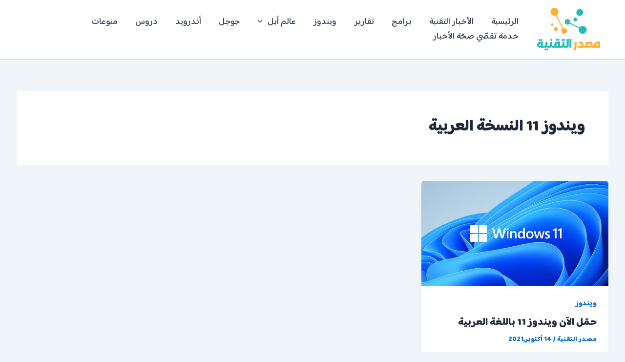

--- FILE ---
content_type: text/html; charset=utf-8
request_url: https://www.google.com/recaptcha/api2/aframe
body_size: 268
content:
<!DOCTYPE HTML><html><head><meta http-equiv="content-type" content="text/html; charset=UTF-8"></head><body><script nonce="3ns7sERABeHZdMGTBnOQzA">/** Anti-fraud and anti-abuse applications only. See google.com/recaptcha */ try{var clients={'sodar':'https://pagead2.googlesyndication.com/pagead/sodar?'};window.addEventListener("message",function(a){try{if(a.source===window.parent){var b=JSON.parse(a.data);var c=clients[b['id']];if(c){var d=document.createElement('img');d.src=c+b['params']+'&rc='+(localStorage.getItem("rc::a")?sessionStorage.getItem("rc::b"):"");window.document.body.appendChild(d);sessionStorage.setItem("rc::e",parseInt(sessionStorage.getItem("rc::e")||0)+1);localStorage.setItem("rc::h",'1768951124638');}}}catch(b){}});window.parent.postMessage("_grecaptcha_ready", "*");}catch(b){}</script></body></html>

--- FILE ---
content_type: image/svg+xml
request_url: https://www.techsou.com/wp-content/uploads/2020/03/techsou.svg
body_size: 1488
content:
<svg id="Layer_1" data-name="Layer 1" xmlns="http://www.w3.org/2000/svg" width="178.1" height="121.98" viewBox="0 0 178.1 121.98"><defs><style>.cls-1{fill:#fbb034;}.cls-2{fill:#22bcb9;}.cls-3{fill:#35bdb2;}</style></defs><title>my logo</title><path class="cls-1" d="M361.61,395.55a11.28,11.28,0,1,1-15.13-5A11.29,11.29,0,0,1,361.61,395.55Z" transform="translate(-302.36 -389.32)"/><path class="cls-1" d="M386,451.43a8.05,8.05,0,1,1-10.81-3.6A8.05,8.05,0,0,1,386,451.43Z" transform="translate(-302.36 -389.32)"/><rect class="cls-1" x="363.78" y="397.38" width="2.71" height="60.86" transform="translate(-455.14 -180.84) rotate(-26.57)"/><path class="cls-2" d="M423.33,444.22a11.27,11.27,0,1,1,0,15.95A11.27,11.27,0,0,1,423.33,444.22Z" transform="translate(-302.36 -389.32)"/><path class="cls-3" d="M382.56,435a8.06,8.06,0,1,1,11.4,0A8.07,8.07,0,0,1,382.56,435Z" transform="translate(-302.36 -389.32)"/><rect class="cls-2" x="408.43" y="416.38" width="2.71" height="48.74" transform="translate(-474.14 206.25) rotate(-61.99)"/><path class="cls-2" d="M432.66,402.5a9.69,9.69,0,1,1-9.69-9.69A9.69,9.69,0,0,1,432.66,402.5Z" transform="translate(-302.36 -389.32)"/><path class="cls-2" d="M413.92,418.89a5.1,5.1,0,1,1-7.21,0A5.09,5.09,0,0,1,413.92,418.89Z" transform="translate(-302.36 -389.32)"/><path class="cls-1" d="M359.21,446.05a5.21,5.21,0,1,1-7.37,0A5.21,5.21,0,0,1,359.21,446.05Z" transform="translate(-302.36 -389.32)"/><path class="cls-1" d="M347.61,434.6a3.39,3.39,0,1,1-4.79,0A3.41,3.41,0,0,1,347.61,434.6Z" transform="translate(-302.36 -389.32)"/><path class="cls-2" d="M311.16,503.11a9.71,9.71,0,0,1-6.5-2.13,7.48,7.48,0,0,1-2.3-5.85,10.28,10.28,0,0,1,.94-4.32,8.65,8.65,0,0,1,2.78-3.43q4.23-3.17,12.48-1.87v11.87h3.61v5.73h-9.34V501Zm-1.5-18.93L306,480.9l3.65-3.34,2.39,2.18,2.38-2.18,3.65,3.34-3.65,3.28L312.05,482Zm1.81,13.2h1.36v-6.45a5.59,5.59,0,0,0-3.34,1.14,3.26,3.26,0,0,0-1.2,2.61,2.45,2.45,0,0,0,.82,2.1A4,4,0,0,0,311.47,497.38Z" transform="translate(-302.36 -389.32)"/><path class="cls-2" d="M321.66,503.11v-5.73h2c1.55,0,2.32-.7,2.32-2.08v-7.88l5.76-2.05v11.46c0,.07,0,.17,0,.29s0,.21,0,.26h4.5v5.73H330.6v-2.22c-1.12,1.48-3.43,2.22-7,2.22Zm4.78,8.08-3.65-3.34,3.65-3.24,2.39,2.11,2.38-2.11,3.65,3.24-3.65,3.34L328.83,509Z" transform="translate(-302.36 -389.32)"/><path class="cls-2" d="M335.68,503.11v-5.73h1.4c1.55,0,2.32-.7,2.32-2.08v-7.88l5.73-2.05v11.46a2.51,2.51,0,0,1,0,.55h3.82v5.73H344v-2.19q-1.74,2.19-7,2.19Zm6.75-19-3.65-3.27,3.65-3.34,3.62,3.34Z" transform="translate(-302.36 -389.32)"/><path class="cls-2" d="M348.4,503.11v-5.73h2.76a7.09,7.09,0,0,1-.34-2.25,10.57,10.57,0,0,1,.91-4.32,8.48,8.48,0,0,1,2.71-3.43q2.93-2.25,8.15-2.25a35.2,35.2,0,0,1,4.74.41v11.84h3.17v5.73Zm9.65-19.51-3.68-3.28,3.68-3.34,2.36,2.15,2.38-2.15,3.65,3.34-3.65,3.28-2.38-2.15Zm1.64,13.78h1.91v-6.45a5.3,5.3,0,0,0-3.51,1,3.32,3.32,0,0,0-1.33,2.79,2.49,2.49,0,0,0,.77,2.1A3.43,3.43,0,0,0,359.69,497.38Z" transform="translate(-302.36 -389.32)"/><path class="cls-2" d="M370,503.11v-5.73h1.4c1.55,0,2.32-.7,2.32-2.08v-7.88l5.73-2.05v11.46a2.51,2.51,0,0,1,0,.55h3.82v5.73h-4.87v-2.19q-1.74,2.19-7,2.19Zm4.26-18.83L370.57,481l3.68-3.35,2.36,2.19,2.38-2.19,3.65,3.35L379,484.28l-2.38-2.11Z" transform="translate(-302.36 -389.32)"/><path class="cls-2" d="M382.71,503.11v-5.73h2.12a1.38,1.38,0,0,0,.85-.19c.16-.12.24-.39.24-.8V479l5.73-2v20q0,6.24-6.55,6.24Z" transform="translate(-302.36 -389.32)"/><path class="cls-2" d="M393.69,503.79V479l5.77-2v24.8Z" transform="translate(-302.36 -389.32)"/><path class="cls-1" d="M408.9,511.29l-4.63-3.48a10.13,10.13,0,0,0,1.82-1.65,9.33,9.33,0,0,0,1.13-1.64,6.81,6.81,0,0,0,.58-2c.12-.83.19-1.54.22-2.13s0-1.47,0-2.63V487.52l5.73-2.15v12c0,4.27-.29,7.26-.88,8.95A11.44,11.44,0,0,1,408.9,511.29Z" transform="translate(-302.36 -389.32)"/><path class="cls-1" d="M417,503.11v-5.73h10.47v-3.07c0-1.73-.61-2.82-1.82-3.26s-3.18-.27-5.89.53v-5.49a16.52,16.52,0,0,1,7.47-.82,6.78,6.78,0,0,1,4.4,2.63q1.58,2.12,1.57,6.51v3H437v5.73Z" transform="translate(-302.36 -389.32)"/><path class="cls-1" d="M436.5,503.11v-5.73h2.55v-9.79l5.73-2.08v2.32a15,15,0,0,1,7.1-2.32,11,11,0,0,1,1.62.12,7.75,7.75,0,0,1,1.93.63,6.37,6.37,0,0,1,1.94,1.35A6.94,6.94,0,0,1,458.8,490a11.13,11.13,0,0,1,.68,3.73,32,32,0,0,1-.13,3.62h2.39v5.73h-3.55v-2.22q-1.57,2.22-5.56,2.22Zm8.28-5.73H452c1.23,0,1.85-.82,1.85-2.46a6.16,6.16,0,0,0-.38-2.25q-.78-2-3.17-1.19a23.64,23.64,0,0,0-5.53,3Z" transform="translate(-302.36 -389.32)"/><path class="cls-1" d="M461.22,503.11v-5.73H464a7.63,7.63,0,0,1-.34-2.25,10.13,10.13,0,0,1,.94-4.3,8.93,8.93,0,0,1,2.78-3.45q3-2.25,8.32-2.25a36.78,36.78,0,0,1,4.81.41v17.57Zm11.5-5.73h2v-6.45a6,6,0,0,0-3.75,1,3.23,3.23,0,0,0-1.43,2.79,2.45,2.45,0,0,0,.81,2.1A4,4,0,0,0,472.72,497.38Z" transform="translate(-302.36 -389.32)"/></svg>